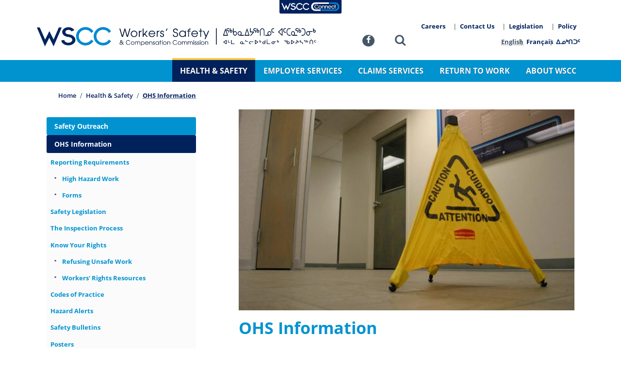

--- FILE ---
content_type: text/html; charset=UTF-8
request_url: https://wscc.nt.ca/occupational-health-safety/ohs-information
body_size: 11014
content:
<!doctype html><html lang="en" dir="ltr"><head>
<link rel="profile" href="http://gmpg.org/xfn/11">
<meta charset="utf-8" />
<meta name="description" content="Workplace Health and Safety legislation, known as the Safety Acts and Occupational Health and Safety Regulations, govern workplace health and safety. Here you will find information on incident reporting requirements, worker rights and responsibilities, current hazard alerts, and tools to help employers and workers stay safe." />
<link rel="canonical" href="https://wscc.nt.ca/occupational-health-safety/ohs-information" />
<meta name="Generator" content="Drupal 10 (https://www.drupal.org)" />
<meta name="MobileOptimized" content="width" />
<meta name="HandheldFriendly" content="true" />
<meta name="viewport" content="width=device-width, initial-scale=1, shrink-to-fit=no" />
<meta http-equiv="x-ua-compatible" content="ie=edge" />
<link rel="alternate" hreflang="en" href="https://wscc.nt.ca/occupational-health-safety/ohs-information" />
<link rel="alternate" hreflang="fr" href="https://wscc.nt.ca/fr/sant%C3%A9-et-s%C3%A9curit%C3%A9/renseignements-sur-la-sst" />
<link rel="alternate" hreflang="iu" href="https://wscc.nt.ca/iu/ohs-information-iu" />

<meta http-equiv="X-UA-Compatible" content="IE=edge">
<meta name="viewport" content="width=device-width,initial-scale=1.0">
<title>OHS Information | WSCC | Workers&#039; Safety and Compensation Commission</title>
<link rel="preconnect" href="//www.googletagmanager.com" crossorigin>
<link rel="preconnect" href="//www.google-analytics.com" crossorigin>
<link rel="preload" href="https://wscc.nt.ca/themes/custom/hardhat/assets/fonts/open-sans-400.woff2" as="font" type="font/woff2" crossorigin="anonymous">
<link rel="preload" href="https://wscc.nt.ca/themes/custom/hardhat/assets/fonts/open-sans-600.woff2" as="font" type="font/woff2" crossorigin="anonymous">
<link rel="preload" href="https://wscc.nt.ca/themes/custom/hardhat/assets/fonts/open-sans-700.woff2" as="font" type="font/woff2" crossorigin="anonymous">
<link rel="preload" href="https://wscc.nt.ca/themes/custom/hardhat/assets/fonts/fontello.woff2" as="font" type="font/woff2" crossorigin="anonymous">
<link rel="icon" href="https://wscc.nt.ca/themes/custom/hardhat/favicon.ico">
<link rel="icon" href="https://wscc.nt.ca/themes/custom/hardhat/icon.png" type="image/png">
<link rel="apple-touch-icon" href="https://wscc.nt.ca/themes/custom/hardhat/icon-180.png">
<link rel="manifest" href="https://wscc.nt.ca/themes/custom/hardhat/manifest.webmanifest">
<meta name="dcterms.Relation" content="WSCCNTNU">
<meta name="dcterms.Publisher" content="WSCCNTNU">
<meta name="dcterms.Rights" content="Copyright &copy;2026 Workers&#39; Safety and Compensation Commission.">
<meta name="dcterms.Identifier" content="https://wscc.nt.ca/occupational-health-safety/ohs-information">
<meta name="dcterms.Coverage" content="https://wscc.nt.ca/occupational-health-safety/ohs-information">
<meta name="dcterms.Format" content="text/html">
<meta name="dcterms.Type" content="text/html">
<meta name="dcterms.Language" content="ca-EN">
<meta name="dcterms.Title" content="OHS Information">
<meta name="dcterms.Description" content="">
<meta property="og:url" content="https://wscc.nt.ca/occupational-health-safety/ohs-information">
<meta property="og:type" content="article">
<meta property="og:locale" content="en_CA">
<meta property="og:site_name" content="WSCC | Workers' Safety and Compensation Commission">
<meta property="og:title" content="OHS Information">
<meta property="og:description" content="">
<link rel="me" href="https://twitter.com/WSCCNTNU">
<meta name="twitter:card" content="summary_large_image">
<meta name="twitter:site" content="@WSCCNTNU">
<meta name="twitter:creator" content="@WSCCNTNU">
<link rel="stylesheet" media="all" href="/sites/default/files/css/css_oFykJ_IQ2r2Xa46w5w8vckvcZwsgPMz-k_bqr_4URNM.css?delta=0&amp;language=en&amp;theme=hardhat&amp;include=eJxVyEsOwyAMBcALkfhI0SNYgQpk5Of8bl-pu25mMdksGI65Zbg3k6EkDuV21xaadnOV4udEX_HB8xeloduRKrxUhDTdbUzEwni7MvFl6JAMarqa3pSf67Bydv0ChgIvrA" />
<link rel="stylesheet" media="all" href="/sites/default/files/css/css_pLe2cLKoOHyt2oFTSa-t5srx7eL26De_WGqLi8c8c5U.css?delta=1&amp;language=en&amp;theme=hardhat&amp;include=eJxVyEsOwyAMBcALkfhI0SNYgQpk5Of8bl-pu25mMdksGI65Zbg3k6EkDuV21xaadnOV4udEX_HB8xeloduRKrxUhDTdbUzEwni7MvFl6JAMarqa3pSf67Bydv0ChgIvrA" />

<script type="application/json" data-drupal-selector="drupal-settings-json">{"path":{"baseUrl":"\/","pathPrefix":"","currentPath":"node\/1842","currentPathIsAdmin":false,"isFront":false,"currentLanguage":"en"},"pluralDelimiter":"\u0003","suppressDeprecationErrors":true,"ajaxPageState":{"libraries":"eJxtj0EOwjAMBD8UmidVTmJcUwdXtkvp70E9IFG4rDSze9miGh4Gy1jAjDWTaAG5eOzCd0rl3L_t7L-6ozsQ-rhNHJiK6eZoY8PAGvkbU1XD3GxdQIbGIEoD3OCZSJUExwDK9I4z_xn1NIG1CSJfhevMsX8EY9W-QBxX0JPvHthzAcf0YNw8Hzl0bavgCxFuZ3k","theme":"hardhat","theme_token":null},"ajaxTrustedUrl":{"\/search\/node":true},"gtag":{"tagId":"G-RY2L6SV1X0","consentMode":false,"otherIds":[],"events":[],"additionalConfigInfo":[]},"gtm":{"tagId":null,"settings":{"data_layer":"dataLayer","include_classes":false,"allowlist_classes":"","blocklist_classes":"","include_environment":false,"environment_id":"","environment_token":""},"tagIds":["GTM-PZH5BHR"]},"user":{"uid":0,"permissionsHash":"ffb5c8269cc548a059beef0971d8aea3b507e07c10218b931e946e067f40e352"}}</script>
<script src="/sites/default/files/js/js_7Y0ONV7JjZcfQN_tdDbTutRYFXhwP2Pbs3P6V4OsT7A.js?scope=header&amp;delta=0&amp;language=en&amp;theme=hardhat&amp;include=eJxtitEKgCAMAH_I9JNk6prWYjEX1d_XU1D0cnDHJZW9o8aChtlCeqnLohiKbiuwLw1YyMMEhyMRYowGFOjG13-mxVXQUsHCyC3Pzc4n9GY4EEsCvgBugja9"></script>
<script src="/modules/contrib/google_tag/js/gtag.js?t96r4e"></script>
<script src="/modules/contrib/google_tag/js/gtm.js?t96r4e"></script>

</head><body class="page--ohs-information node--1842 lang--en not-front" itemscope="" itemtype="https://schema.org/WebPage">
<a href="#contentMain" class="visually-hidden focusable skip-link">Skip to main content</a>
<noscript><iframe src="https://www.googletagmanager.com/ns.html?id=GTM-PZH5BHR"
                  height="0" width="0" style="display:none;visibility:hidden"></iframe></noscript>

<div class="dialog-off-canvas-main-canvas" data-off-canvas-main-canvas>
  <section id="siteBanner" class="site--banner" aria-label="Site Banner"><div class="endo">
  <div class="views-element-container block block-views block-views-blockalerts-block-1" id="block-hardhat-views-block-alerts-block-1" labelledby="block-hardhat-views-block-alerts-block-1-label">
  
    <div class="view view-alerts view-id-alerts view-display-id-block_1 js-view-dom-id-220dc6340a1aebc079376004c3c355793ac46238be00d30a04b64463fdf98d5c">
  
    
                  </div>

</div>


</div></section>
<header itemscope itemtype="https://schema.org/WPHeader" id="siteHeader" class="site--header" aria-label="Site Header"><div class="endo">
      <div itemprop="publisher" itemscope itemtype="https://schema.org/Organization" class="site--branding">
  <a itemprop="url" rel="index" class="site-anchor" href="/" title=" WSCC Homepage ">
    <img itemprop="logo" class="site-logo" src="/themes/custom/hardhat/assets/images/ui/logo--wscc-en.png" alt="WSCC logo">
    <span itemprop="name" class="site-name reader">WSCC | Workers&#039; Safety and Compensation Commission</span>
  </a>
</div>
<nav itemscope itemtype="https://schema.org/SiteNavigationElement" aria-label="WSCC App Tabs" id="block-wsccapptabs" class="nav--app-tabs block-content-html_block navmenu">
  
  <div class="menu">
        <link itemprop="url" href="/">
            <a itemprop="relatedLink" rel="alternate external" class="app-tab connect" href="https://connect.wscc.nt.ca/" title="Access WSCC services online"><img src="/themes/custom/hardhat/assets/images/icon/wscc-connect-tab.png" alt="icon" aria-hidden="true"> <span>WSCC Connect</span></a>
      </div>
</nav>
<nav itemscope itemtype="https://schema.org/SiteNavigationElement" aria-label="Mobile Toggle" id="block-mobiletoggle" class="nav--mobile-toggle block-content-html_block navmenu">
  
  <div class="menu">
        <link itemprop="url" href="/">
            <button class="toggle" type="button" data-toggle="collapse" data-target="#mobileToggle">Menu <span class="bars"><span></span></span></button>
      </div>
</nav>
<nav itemscope itemtype="https://schema.org/SiteNavigationElement" aria-label="Social Profiles" id="block-socialprofiles" class="nav--social block-content-html_block navmenu">
  
  <div class="menu">
        <link itemprop="url" href="/">
            <a itemprop="sameAs" rel="external profile" class="social-facebook" href="https://www.facebook.com/WSCCNTNU" title="Like us on Facebook"><i class="icon-facebook" aria-hidden="true"></i><span>Facebook</span></a>

      </div>
</nav>
<nav itemscope itemtype="https://schema.org/SiteNavigationElement" aria-label="Search Toggle" id="block-searchtoggle" class="nav--search block-content-html_block navmenu">
  
  <div class="menu">
        <link itemprop="url" href="/">
            <a rel="bookmark nofollow" role="button" class="icon-search" href="#siteSearchForm" title="Toggle the site search form"><span>Search</span></a>
      </div>
</nav>
<nav itemscope itemtype="https://schema.org/SiteNavigationElement" class="language-switcher-language-url nav--language navmenu">
  <h2 class="block-title">Language switcher</h2>
  
  
<ul class="menu"><li hreflang="en" data-drupal-link-system-path="node/1842" class="en menu-item is-active" aria-current="page"><a href="/occupational-health-safety/ohs-information" class="language-link is-active" hreflang="en" data-drupal-link-system-path="node/1842" aria-current="page">English</a></li><li hreflang="fr" data-drupal-link-system-path="node/1842" class="fr menu-item"><a href="/fr/sant%C3%A9-et-s%C3%A9curit%C3%A9/renseignements-sur-la-sst" class="language-link" hreflang="fr" data-drupal-link-system-path="node/1842">Français</a></li><li hreflang="iu" data-drupal-link-system-path="node/1842" class="iu menu-item"><a href="/iu/ohs-information-iu" class="language-link" hreflang="iu" data-drupal-link-system-path="node/1842">ᐃᓄᒃᑎᑐᑦ</a></li></ul>
</nav>
<nav itemscope itemtype="https://schema.org/SiteNavigationElement" class="nav--main-sub navmenu">
  
  
          <ul class="menu">
              <li class="menu-item">
                          <a href="/careers" class="menu-link" data-drupal-link-system-path="node/1925"><span>Careers</span></a>
      </li>
          <li class="menu-item">
                          <a href="/staff-directory" class="menu-link" data-drupal-link-system-path="node/1913"><span>Contact Us</span></a>
      </li>
          <li class="menu-item">
                          <a href="/about-wscc/policy-and-legislation/legislation" class="menu-link" data-drupal-link-system-path="node/1922"><span>Legislation</span></a>
      </li>
          <li class="menu-item">
                          <a href="/about-wscc/policy-and-legislation/policy-manual" class="menu-link" data-drupal-link-system-path="node/1920"><span>Policy</span></a>
      </li>
    </ul>
  
</nav>


  <nav itemscope itemtype="https://schema.org/SiteNavigationElement" class="nav--main navmenu">
  <h2 class="block-title">Main navigation</h2>
  
          <ul class="menu">
              <li class="menu-item">
                          <a href="/" class="menu-link" data-drupal-link-system-path="&lt;front&gt;"><span>Home</span></a>
      </li>
          <li class="menu-item active dropdown" aria-expanded="false" aria-haspopup="true">
                          <a href="/occupational-health-safety" class="menu-link active" data-drupal-link-system-path="node/1834"><span>Health &amp; Safety</span></a>
                <ul class="submenu">
              <li class="submenu-item">
                          <a href="/health-safety/safety-outreach" class="submenu-link" data-drupal-link-system-path="node/5250"><span>Safety Outreach</span></a>
      </li>
          <li class="submenu-item active dropdown" aria-expanded="false" aria-haspopup="true">
                          <a href="/occupational-health-safety/ohs-information" class="submenu-link active is-active" data-drupal-link-system-path="node/1842" aria-current="page"><span>OHS Information</span></a>
                <ul class="submenu">
              <li class="submenu-item">
                          <a href="/health-safety/ohs-information/reporting-requirements" class="submenu-link" data-drupal-link-system-path="node/1843"><span>Reporting Requirements</span></a>
      </li>
          <li class="submenu-item">
                          <a href="/occupational-health-safety/ohs-information/safety-legislation" class="submenu-link" data-drupal-link-system-path="node/1844"><span>Safety Legislation</span></a>
      </li>
          <li class="submenu-item">
                          <a href="/health-safety/ohs-information/inspection-process" class="submenu-link" data-drupal-link-system-path="node/4791"><span>The Inspection Process</span></a>
      </li>
          <li class="submenu-item">
                          <a href="/occupational-health-safety/ohs-information/know-your-rights" class="submenu-link" data-drupal-link-system-path="node/1845"><span>Know Your Rights</span></a>
      </li>
          <li class="submenu-item">
                          <a href="/health-safety/ohs-information/codes-practice" class="submenu-link" data-drupal-link-system-path="node/1935"><span>Codes of Practice</span></a>
      </li>
          <li class="submenu-item">
                          <a href="/occupational-health-safety/ohs-information/hazard-alerts" class="submenu-link" data-drupal-link-system-path="node/1847"><span>Hazard Alerts</span></a>
      </li>
          <li class="submenu-item">
                          <a href="/occupational-health-safety/ohs-information/safety-bulletins" class="submenu-link" data-drupal-link-system-path="node/1849"><span>Safety Bulletins</span></a>
      </li>
          <li class="submenu-item">
                          <a href="/occupational-health-safety/ohs-information/posters" class="submenu-link" data-drupal-link-system-path="node/1850"><span>Posters</span></a>
      </li>
          <li class="submenu-item">
                          <a href="/occupational-health-safety/ohs-information/whmis" class="submenu-link" data-drupal-link-system-path="node/1848"><span>WHMIS</span></a>
      </li>
          <li class="submenu-item">
                          <a href="/health-safety/ohs-information/impairment" class="submenu-link" data-drupal-link-system-path="node/1955"><span>Impairment</span></a>
      </li>
          <li class="submenu-item">
                          <a href="/health-safety/ohs-information/safety-program-tools/toolbox-safety-talks" class="submenu-link" data-drupal-link-system-path="node/1954"><span>Toolbox Safety Talks</span></a>
      </li>
          <li class="submenu-item">
                          <a href="/health-safety/ohs-information/safety-program-tools/workplace-mental-health" class="submenu-link" data-drupal-link-system-path="node/4913"><span>Workplace Mental Health</span></a>
      </li>
    </ul>
  
      </li>
          <li class="submenu-item dropdown" aria-expanded="false" aria-haspopup="true">
                          <a href="/health-safety/build-safety-program" class="submenu-link" data-drupal-link-system-path="node/5653"><span>Build a Safety Program</span></a>
                <ul class="submenu">
              <li class="submenu-item">
                          <a href="/health-safety/build-safety-program/roles-responsibilities" class="submenu-link" data-drupal-link-system-path="node/5654"><span>Roles &amp; Responsibilities</span></a>
      </li>
          <li class="submenu-item">
                          <a href="/health-safety/build-safety-program/worker-participation-health-and-safety" class="submenu-link" data-drupal-link-system-path="node/5655"><span>Worker Participation in Health and Safety</span></a>
      </li>
          <li class="submenu-item">
                          <a href="/health-safety/build-safety-program/ohs-policy-statement" class="submenu-link" data-drupal-link-system-path="node/5656"><span>OHS Policy Statement</span></a>
      </li>
          <li class="submenu-item">
                          <a href="/health-safety/build-safety-program/worker-orientation-required-training" class="submenu-link" data-drupal-link-system-path="node/5657"><span>Worker Orientation &amp; Required Training</span></a>
      </li>
          <li class="submenu-item">
                          <a href="/health-safety/build-safety-program/hazard-assessment-control" class="submenu-link" data-drupal-link-system-path="node/5658"><span>Hazard Assessment &amp; Control</span></a>
      </li>
          <li class="submenu-item">
                          <a href="/health-safety/build-safety-program/emergency-response-planning" class="submenu-link" data-drupal-link-system-path="node/5659"><span>Emergency Response Planning</span></a>
      </li>
          <li class="submenu-item">
                          <a href="/health-safety/build-safety-program/work-site-inspections" class="submenu-link" data-drupal-link-system-path="node/5660"><span>Work Site Inspections</span></a>
      </li>
          <li class="submenu-item">
                          <a href="/health-safety/build-safety-program/incidents-investigations" class="submenu-link" data-drupal-link-system-path="node/5661"><span>Incidents &amp; Investigations</span></a>
      </li>
          <li class="submenu-item">
                          <a href="/health-safety/build-safety-program/safe-timely-return-work" class="submenu-link" data-drupal-link-system-path="node/5662"><span>Safe &amp; Timely Return to Work</span></a>
      </li>
    </ul>
  
      </li>
          <li class="submenu-item dropdown" aria-expanded="false" aria-haspopup="true">
                          <a href="/occupational-health-safety/ohs-education" class="submenu-link" data-drupal-link-system-path="node/1851"><span>OHS Education</span></a>
                <ul class="submenu">
              <li class="submenu-item">
                          <a href="/health-safety/ohs-education/first-aid-training" class="submenu-link" data-drupal-link-system-path="node/1945"><span>First Aid Training</span></a>
      </li>
          <li class="submenu-item">
                          <a href="/health-safety/ohs-education/mine-supervisor-certification-course" class="submenu-link" data-drupal-link-system-path="node/1958"><span>Mine Supervisor Certification Course</span></a>
      </li>
          <li class="submenu-item">
                          <a href="/OHSFP" class="submenu-link" data-drupal-link-system-path="node/5699"><span>OHS Funding Program</span></a>
      </li>
          <li class="submenu-item">
                          <a href="/health-safety/ohs-education/supervisor-ohs-familiarization" class="submenu-link" data-drupal-link-system-path="node/1937"><span>Supervisor OHS Familiarization</span></a>
      </li>
    </ul>
  
      </li>
          <li class="submenu-item dropdown" aria-expanded="false" aria-haspopup="true">
                          <a href="/occupational-health-safety/events" class="submenu-link" data-drupal-link-system-path="node/1852"><span>Events</span></a>
                <ul class="submenu">
              <li class="submenu-item">
                          <a href="/occupational-health-safety/events/naosh-week" class="submenu-link" data-drupal-link-system-path="node/1853"><span>Safety &amp; Health Week</span></a>
      </li>
          <li class="submenu-item">
                          <a href="/occupational-health-safety/events/day-mourning" class="submenu-link" data-drupal-link-system-path="node/1854"><span>Day of Mourning</span></a>
      </li>
    </ul>
  
      </li>
          <li class="submenu-item dropdown" aria-expanded="false" aria-haspopup="true">
                          <a href="/YW" class="submenu-link" data-drupal-link-system-path="node/1961"><span>Young Workers Program</span></a>
                <ul class="submenu">
              <li class="submenu-item">
                          <a href="/health-safety/young-workers-program/annual-video-contest" class="submenu-link" data-drupal-link-system-path="node/1928"><span>Annual Video Contest</span></a>
      </li>
          <li class="submenu-item">
                          <a href="/YWCourse" class="submenu-link" data-drupal-link-system-path="node/1960"><span>Young Worker Certificate Course</span></a>
      </li>
          <li class="submenu-item">
                          <a href="/YWResource" class="submenu-link" data-drupal-link-system-path="node/1962"><span>Young Worker Resources</span></a>
      </li>
          <li class="submenu-item">
                          <a href="/YWToolboxTalks" class="submenu-link" data-drupal-link-system-path="node/1956"><span>Young Worker Toolbox Talks</span></a>
      </li>
    </ul>
  
      </li>
          <li class="submenu-item">
                          <a href="/SafeWorkplace" class="submenu-link" data-drupal-link-system-path="node/4783"><span>Safe Workplace Program</span></a>
      </li>
    </ul>
  
      </li>
          <li class="menu-item dropdown" aria-expanded="false" aria-haspopup="true">
                          <a href="/employer-services" class="menu-link" data-drupal-link-system-path="node/1835"><span>Employer Services</span></a>
                <ul class="submenu">
              <li class="submenu-item">
                          <a href="/employer-services/register-business" class="submenu-link" data-drupal-link-system-path="node/1859"><span>Register a Business</span></a>
      </li>
          <li class="submenu-item">
                          <a href="/employer-services/request-clearance" class="submenu-link" data-drupal-link-system-path="node/1860"><span>Request a Clearance</span></a>
      </li>
          <li class="submenu-item">
                          <a href="/employer-services/report-payroll" class="submenu-link" data-drupal-link-system-path="node/1861"><span>Report Payroll</span></a>
      </li>
          <li class="submenu-item">
                          <a href="/employer-services/employer-rates" class="submenu-link" data-drupal-link-system-path="node/1862"><span>Employer Rates</span></a>
      </li>
          <li class="submenu-item">
                          <a href="/employer-services/brochures-and-guides" class="submenu-link" data-drupal-link-system-path="node/1863"><span>Brochures and Guides</span></a>
      </li>
          <li class="submenu-item">
                          <a href="/employer-services/forms" class="submenu-link" data-drupal-link-system-path="node/1864"><span>Forms</span></a>
      </li>
          <li class="submenu-item">
                          <a href="/employer-services/frequently-asked-questions" class="submenu-link" data-drupal-link-system-path="node/1866"><span>Frequently Asked Questions</span></a>
      </li>
          <li class="submenu-item">
                          <a href="/employer-services/reviews-and-appeals" class="submenu-link" data-drupal-link-system-path="node/1930"><span>Reviews and Appeals</span></a>
      </li>
    </ul>
  
      </li>
          <li class="menu-item dropdown" aria-expanded="false" aria-haspopup="true">
                          <a href="/claim-services" class="menu-link" data-drupal-link-system-path="node/1836"><span>Claims Services</span></a>
                <ul class="submenu">
              <li class="submenu-item dropdown" aria-expanded="false" aria-haspopup="true">
                          <a href="/claim-services/claims-workers" class="submenu-link" data-drupal-link-system-path="node/1867"><span>Claims for Workers</span></a>
                <ul class="submenu">
              <li class="submenu-item">
                          <a href="/claim-services/claim-workers/report-injury" class="submenu-link" data-drupal-link-system-path="node/1872"><span>Report an Injury</span></a>
      </li>
          <li class="submenu-item">
                          <a href="/claim-services/claim-workers/what-expect-your-claim" class="submenu-link" data-drupal-link-system-path="node/1873"><span>What to Expect with Your Claim</span></a>
      </li>
          <li class="submenu-item">
                          <a href="/claim-services/claim-workers/reviews-and-appeals" class="submenu-link" data-drupal-link-system-path="node/1874"><span>Reviews and Appeals</span></a>
      </li>
          <li class="submenu-item">
                          <a href="/claim-services/claim-workers/workers-advisor" class="submenu-link" data-drupal-link-system-path="node/1876"><span>Workers&#039; Advisor</span></a>
      </li>
          <li class="submenu-item">
                          <a href="/claim-services/claim-workers/workers-rights-responsibilities" class="submenu-link" data-drupal-link-system-path="node/1877"><span>Workers&#039; Rights &amp; Responsibilities</span></a>
      </li>
          <li class="submenu-item">
                          <a href="/claim-services/claim-workers/brochures-guides" class="submenu-link" data-drupal-link-system-path="node/1878"><span>Brochures &amp; Guides</span></a>
      </li>
          <li class="submenu-item">
                          <a href="/claim-services/claim-workers/forms" class="submenu-link" data-drupal-link-system-path="node/1879"><span>Forms</span></a>
      </li>
          <li class="submenu-item">
                          <a href="/claim-services/claim-workers/frequently-asked-questions" class="submenu-link" data-drupal-link-system-path="node/1880"><span>Frequently Asked Questions</span></a>
      </li>
    </ul>
  
      </li>
          <li class="submenu-item dropdown" aria-expanded="false" aria-haspopup="true">
                          <a href="/claims-services/claims-employers" class="submenu-link" data-drupal-link-system-path="node/1868"><span>Claims for Employers</span></a>
                <ul class="submenu">
              <li class="submenu-item">
                          <a href="/claim-services/claim-employers/report-injury" class="submenu-link" data-drupal-link-system-path="node/3400"><span>Report an Injury</span></a>
      </li>
          <li class="submenu-item">
                          <a href="/claim-services/claim-employers/reviews-and-appeals" class="submenu-link" data-drupal-link-system-path="node/1881"><span>Reviews and Appeals</span></a>
      </li>
          <li class="submenu-item">
                          <a href="/claim-services/claim-employers/employers-rights-responsibilities" class="submenu-link" data-drupal-link-system-path="node/1884"><span>Employers&#039; Rights &amp; Responsibilities</span></a>
      </li>
          <li class="submenu-item">
                          <a href="/claim-services/claim-employers/brochures-guides" class="submenu-link" data-drupal-link-system-path="node/1885"><span>Brochures and Guides</span></a>
      </li>
          <li class="submenu-item">
                          <a href="/claims-services/claims-employers/forms" class="submenu-link" data-drupal-link-system-path="node/1886"><span>Forms</span></a>
      </li>
          <li class="submenu-item">
                          <a href="/claim-services/claim-employers/frequently-asked-questions" class="submenu-link" data-drupal-link-system-path="node/1887"><span>Frequently Asked Questions</span></a>
      </li>
    </ul>
  
      </li>
          <li class="submenu-item dropdown" aria-expanded="false" aria-haspopup="true">
                          <a href="/claims-services/claims-health-care-providers" class="submenu-link" data-drupal-link-system-path="node/1869"><span>Resources for Health Care Providers</span></a>
                <ul class="submenu">
              <li class="submenu-item">
                          <a href="/claim-services/claim-health-care-providers/report-injury" class="submenu-link" data-drupal-link-system-path="node/3399"><span>Report an Injury</span></a>
      </li>
          <li class="submenu-item">
                          <a href="/claims-services/resources-health-care-providers/medical-invoices-and-reports" class="submenu-link" data-drupal-link-system-path="node/5405"><span>Medical Invoices and Reports</span></a>
      </li>
          <li class="submenu-item">
                          <a href="/claim-services/claim-health-care-providers/brochures-guides" class="submenu-link" data-drupal-link-system-path="node/1888"><span>Brochures and Guides</span></a>
      </li>
          <li class="submenu-item">
                          <a href="/claim-services/claim-health-care-providers/forms" class="submenu-link" data-drupal-link-system-path="node/1889"><span>Forms</span></a>
      </li>
          <li class="submenu-item">
                          <a href="/claim-services/claim-health-care-providers/frequently-asked-questions" class="submenu-link" data-drupal-link-system-path="node/1890"><span>Frequently Asked Questions</span></a>
      </li>
    </ul>
  
      </li>
    </ul>
  
      </li>
          <li class="menu-item dropdown" aria-expanded="false" aria-haspopup="true">
                          <a href="/return-work" class="menu-link" data-drupal-link-system-path="node/1837"><span>Return to Work</span></a>
                <ul class="submenu">
              <li class="submenu-item dropdown" aria-expanded="false" aria-haspopup="true">
                          <a href="/return-work/rtw-employers" class="submenu-link" data-drupal-link-system-path="node/1892"><span>RTW for Employers</span></a>
                <ul class="submenu">
              <li class="submenu-item">
                          <a href="/return-work/rtw-employers/return-work-process" class="submenu-link" data-drupal-link-system-path="node/1898"><span>Return to Work Process</span></a>
      </li>
          <li class="submenu-item">
                          <a href="/return-work/rtw-employers/develop-return-work-program" class="submenu-link" data-drupal-link-system-path="node/1899"><span>Develop a Return to Work Program</span></a>
      </li>
          <li class="submenu-item">
                          <a href="/return-work/rtw-employers/forms-templates" class="submenu-link" data-drupal-link-system-path="node/1900"><span>Forms &amp; Templates</span></a>
      </li>
          <li class="submenu-item">
                          <a href="/return-work/rtw-employers/resources" class="submenu-link" data-drupal-link-system-path="node/1901"><span>Resources</span></a>
      </li>
    </ul>
  
      </li>
          <li class="submenu-item dropdown" aria-expanded="false" aria-haspopup="true">
                          <a href="/return-work/rtw-workers" class="submenu-link" data-drupal-link-system-path="node/1891"><span>RTW for Workers</span></a>
                <ul class="submenu">
              <li class="submenu-item">
                          <a href="/return-work/rtw-workers/return-work-process" class="submenu-link" data-drupal-link-system-path="node/1895"><span>Return to Work Process</span></a>
      </li>
          <li class="submenu-item">
                          <a href="/return-work/rtw-workers/forms" class="submenu-link" data-drupal-link-system-path="node/1896"><span>Forms</span></a>
      </li>
          <li class="submenu-item">
                          <a href="/return-work/rtw-workers/resources" class="submenu-link" data-drupal-link-system-path="node/1897"><span>Resources</span></a>
      </li>
    </ul>
  
      </li>
          <li class="submenu-item dropdown" aria-expanded="false" aria-haspopup="true">
                          <a href="/return-work/rtw-health-care-providers" class="submenu-link" data-drupal-link-system-path="node/1893"><span>Resources for Health Care Providers</span></a>
                <ul class="submenu">
              <li class="submenu-item">
                          <a href="/return-work/rtw-health-care-providers/your-role-return-work" class="submenu-link" data-drupal-link-system-path="node/1902"><span>Your Role in Return to Work</span></a>
      </li>
          <li class="submenu-item">
                          <a href="/return-work/rtw-health-care-providers/forms" class="submenu-link" data-drupal-link-system-path="node/1903"><span>Forms</span></a>
      </li>
          <li class="submenu-item">
                          <a href="/return-work/rtw-health-care-providers/resources" class="submenu-link" data-drupal-link-system-path="node/1904"><span>Resources</span></a>
      </li>
    </ul>
  
      </li>
          <li class="submenu-item">
                          <a href="/return-work/identify-suitable-modified-work" class="submenu-link" data-drupal-link-system-path="node/1894"><span>Identify Suitable Work</span></a>
      </li>
          <li class="submenu-item">
                          <a href="/return-work/frequently-asked-questions" class="submenu-link" data-drupal-link-system-path="node/1944"><span>Frequently Asked Questions</span></a>
      </li>
    </ul>
  
      </li>
          <li class="menu-item dropdown" aria-expanded="false" aria-haspopup="true">
                          <a href="/about-wscc" class="menu-link" data-drupal-link-system-path="node/1838"><span>About WSCC</span></a>
                <ul class="submenu">
              <li class="submenu-item">
                          <a href="/about-wscc/meredith-principles" class="submenu-link" data-drupal-link-system-path="node/1905"><span>The Meredith Principles</span></a>
      </li>
          <li class="submenu-item">
                          <a href="/about-wscc/vision-mission-values" class="submenu-link" data-drupal-link-system-path="node/1906"><span>Vision, Mission &amp; Values</span></a>
      </li>
          <li class="submenu-item">
                          <a href="/about-wscc/governance" class="submenu-link" data-drupal-link-system-path="node/1907"><span>Governance</span></a>
      </li>
          <li class="submenu-item">
                          <a href="/about-wscc/official-languages" class="submenu-link" data-drupal-link-system-path="node/5470"><span>Official Languages</span></a>
      </li>
          <li class="submenu-item">
                          <a href="/about-wscc/newsletters" class="submenu-link" data-drupal-link-system-path="node/1912"><span>Newsletters</span></a>
      </li>
          <li class="submenu-item dropdown" aria-expanded="false" aria-haspopup="true">
                          <a href="/about-wscc/reporting-accountability" class="submenu-link" data-drupal-link-system-path="node/1908"><span>Reporting &amp; Accountability</span></a>
                <ul class="submenu">
              <li class="submenu-item">
                          <a href="/about-wscc/reporting-and-accountability/corporate-reports" class="submenu-link" data-drupal-link-system-path="node/1917"><span>Corporate Plans and Reports</span></a>
      </li>
          <li class="submenu-item">
                          <a href="/about-wscc/reporting-accountability/financial-accountability" class="submenu-link" data-drupal-link-system-path="node/1938"><span>Financial Accountability</span></a>
      </li>
          <li class="submenu-item">
                          <a href="/about-wscc/reporting-and-accountability/service-standards" class="submenu-link" data-drupal-link-system-path="node/1919"><span>Service Standards</span></a>
      </li>
    </ul>
  
      </li>
          <li class="submenu-item dropdown" aria-expanded="false" aria-haspopup="true">
                          <a href="/about-wscc/policy-legislation" class="submenu-link" data-drupal-link-system-path="node/1909"><span>Policy &amp; Legislation</span></a>
                <ul class="submenu">
              <li class="submenu-item">
                          <a href="/about-wscc/policy-and-legislation/policy-manual" class="submenu-link" data-drupal-link-system-path="node/1920"><span>Policy Manual</span></a>
      </li>
          <li class="submenu-item">
                          <a href="/about-wscc/policy-legislation/policy-development-process" class="submenu-link" data-drupal-link-system-path="node/1921"><span>Policy Development Process</span></a>
      </li>
          <li class="submenu-item">
                          <a href="/about-wscc/policy-and-legislation/legislation" class="submenu-link" data-drupal-link-system-path="node/1922"><span>Legislation</span></a>
      </li>
    </ul>
  
      </li>
          <li class="submenu-item dropdown" aria-expanded="false" aria-haspopup="true">
                          <a href="/about-wscc/stakeholder-engagement" class="submenu-link" data-drupal-link-system-path="node/1910"><span>Stakeholder Engagement</span></a>
                <ul class="submenu">
              <li class="submenu-item">
                          <a href="/about-wscc/stakeholder-engagement/policies-under-review" class="submenu-link" data-drupal-link-system-path="node/5085"><span>Policies Under Review</span></a>
      </li>
          <li class="submenu-item">
                          <a href="/about-wscc/stakeholder-engagement/stakeholder-engagement-committee" class="submenu-link" data-drupal-link-system-path="node/1923"><span>Stakeholder Engagement Committee</span></a>
      </li>
          <li class="submenu-item">
                          <a href="/about-wscc/stakeholder-engagement/what-we-heard" class="submenu-link" data-drupal-link-system-path="node/5296"><span>What We Heard</span></a>
      </li>
    </ul>
  
      </li>
          <li class="submenu-item">
                          <a href="/careers" class="submenu-link" data-drupal-link-system-path="node/1925"><span>Careers</span></a>
      </li>
          <li class="submenu-item">
                          <a href="/about-wscc/tenders-proposals" class="submenu-link" data-drupal-link-system-path="node/1840"><span>Tenders &amp; Proposals</span></a>
      </li>
          <li class="submenu-item">
                          <a href="/about-wscc/wscc-connect" class="submenu-link" data-drupal-link-system-path="node/1953"><span>WSCC Connect</span></a>
      </li>
          <li class="submenu-item">
                          <a href="/staff-directory" class="submenu-link" data-drupal-link-system-path="node/1913"><span>Contact Us</span></a>
      </li>
    </ul>
  
      </li>
    </ul>
  
</nav>


</div></header>
<section id="siteSearch" class="site--search" role="search" aria-label="Site Search"><div class="endo">
  <button class="icon-cancel" data-dismiss="search" title="Close search panel"><span>Close</span></button>
  <div class="search-block-form block block-search block-search-form-block" data-drupal-selector="search-block-form" id="block-searchform">
  <h2 class="section-title reader">Search form</h2>
  <form itemprop="potentialAction" itemscope itemtype="https://schema.org/SearchAction" action="/search/node" method="get" id="search-block-form" accept-charset="UTF-8" class="block block- search-form search-block-form" role="search" aria-label="">
  
  <meta itemprop="target" content="/search/node?keys={keys}">
  <fieldset class="js-form-item js-form-type-search form-type-search js-form-item-keys form-item-keys form-no-label form-group">
  <label for="edit-keys" class="visually-hidden">Search</label>        <input title="Enter the terms you wish to search for." data-drupal-selector="edit-keys" type="search" id="edit-keys" name="keys" value="" size="15" maxlength="128" class="form-search form-control" itemprop="query" aria-label="Search Terms" tabindex="0">

        </fieldset>
<div data-drupal-selector="edit-actions" class="form-actions form-group" id="edit-actions--3"><button data-drupal-selector="edit-submit" type="submit" id="edit-submit--2" value="Search" class="btn-search icon-search"><span class="sr-only">Search</span></button>
</div>

</form>

</div>


</div></section>
<nav id="block-hardhat-breadcrumbs" class="site--page-trail" aria-label="Breadcrumb"><div class="endo">
  
  <ol itemscope itemtype="http://schema.org/BreadcrumbList" class="breadcrumbs"><li itemprop="itemListElement" itemscope itemtype="http://schema.org/ListItem"><a itemprop="item" itemscope itemtype="https://schema.org/Thing" rel="bookmark" href="/"><span itemprop="name">Home</span></a><meta itemprop="position" content="1"></li><li itemprop="itemListElement" itemscope itemtype="http://schema.org/ListItem"><a itemprop="item" itemscope itemtype="https://schema.org/Thing" rel="bookmark" href="https://wscc.nt.ca/occupational-health-safety"><span itemprop="name">Health & Safety</span></a><meta itemprop="position" content="2"></li><li itemprop="itemListElement" itemscope itemtype="http://schema.org/ListItem"><a itemprop="item" itemscope itemtype="https://schema.org/Thing" rel="bookmark" href="https://wscc.nt.ca/occupational-health-safety/ohs-information"><span itemprop="name">OHS Information</span></a><meta itemprop="position" content="3"></li></ol>

</div></nav>

<main itemprop="mainEntityOfPage" id="contentMain" class="site--content">    <div class="system-area">
    <div data-drupal-messages-fallback class="hidden"></div>


  </div>
    <article itemprop="article" itemscope itemtype="https://schema.org/Article" class="h-entry h-as-article page">
        <header id="pageMasthead" class="entry-header">      <div id="headerHero" class="views-element-container block block-views block-views-blockheader-hero-page" aria-label="">
  
    <figure itemprop="image" itemscope itemtype="https://schema.org/ImageObject" class="media media--image">
  <img itemprop="contentUrl"  loading="eager" srcset="/sites/default/files/styles/hero_mobile_classic/public/IMG_4233.JPG?h=82f92a78&amp;itok=kdJMsHV1 460w, /sites/default/files/styles/hero_mobile/public/IMG_4233.JPG?h=82f92a78&amp;itok=wxCAh4Z_ 800w, /sites/default/files/styles/hero_desktop/public/IMG_4233.JPG?h=82f92a78&amp;itok=P_2whmmd 1000w" sizes="(max-width: 459px) 460px,(min-width: 460px) and (max-width: 579px) 800px,(min-width: 580px) 1000px" width="1000" height="600" src="/sites/default/files/styles/hero_desktop/public/IMG_4233.JPG?h=82f92a78&amp;itok=P_2whmmd" alt="" class="content-image">

</figure>

</div>
<h1 class="page-title"><span itemprop="headline">OHS Information</span></h1>




    </header>
        <div itemprop="description" class="entry-content">
  <p>Workplace Health and Safety <strong>legislation</strong>, known as the <em>Safety Acts</em> and <em>Occupational Health and&nbsp;Safety Regulations</em>, govern workplace health and safety. Here you will find information on <strong>incident reporting requirements</strong>, worker <strong>rights and responsibilities</strong>, current <strong>hazard alerts</strong>, and <strong>tools</strong> to help employers and workers stay safe.</p>

</div>
<footer id="entryFooter" class="entry-footer reader">
  <meta itemprop="name" content="OHS Information" class="p-name">
  <meta itemprop="identifier" content="1515ff9f-d7d6-446f-a499-1aa46671337d" class="u-uid">
  <meta itemprop="author" content="newmedia" class="p-author">
  <meta itemprop="publisher" content="WSCCNTNU" class="p-publisher">
  <time itemprop="datePublished" content="2014-10-23T16:18:51+00:00" datetime="2014-10-23T16:18:51+00:00" class="dt-published">October 23rd, 2014</time>
  <time itemprop="dateModified" content="2016-10-14T14:03:42+00:00" datetime="2016-10-14T14:03:42+00:00" class="dt-updated">October 14th, 2016</time>
  <meta itemprop="wordCount" content="49" class="p-wordcount">
</footer>



  </article>
</main><aside itemscope itemtype="https://schema.org/WPSidebar" id="siteSidebar" class="site--sidebar" aria-label="Site Sidebar"><div class="side--top"><nav itemscope itemtype="https://schema.org/SiteNavigationElement" class="nav--side navmenu">
  <h2 class="block-title">Side navigation</h2>
  
          <ul class="menu">
              <li class="menu-item">
                          <a href="/health-safety/safety-outreach" class="menu-link" data-drupal-link-system-path="node/5250"><span>Safety Outreach</span></a>
      </li>
          <li class="menu-item active dropdown" aria-expanded="false" aria-haspopup="true">
                          <a href="/occupational-health-safety/ohs-information" class="menu-link active is-active" data-drupal-link-system-path="node/1842" aria-current="page"><span>OHS Information</span></a>
                <ul class="submenu">
              <li class="submenu-item dropdown" aria-expanded="false" aria-haspopup="true">
                          <a href="/health-safety/ohs-information/reporting-requirements" class="submenu-link" data-drupal-link-system-path="node/1843"><span>Reporting Requirements</span></a>
                <ul class="submenu">
              <li class="submenu-item">
                          <a href="/health-safety/ohs-information/reporting-requirements/high-hazard-work" class="submenu-link" data-drupal-link-system-path="node/5622"><span>High Hazard Work</span></a>
      </li>
          <li class="submenu-item">
                          <a href="/health-safety/ohs-information/reporting-requirements/forms" class="submenu-link" data-drupal-link-system-path="node/1936"><span>Forms</span></a>
      </li>
    </ul>
  
      </li>
          <li class="submenu-item">
                          <a href="/occupational-health-safety/ohs-information/safety-legislation" class="submenu-link" data-drupal-link-system-path="node/1844"><span>Safety Legislation</span></a>
      </li>
          <li class="submenu-item">
                          <a href="/health-safety/ohs-information/inspection-process" class="submenu-link" data-drupal-link-system-path="node/4791"><span>The Inspection Process</span></a>
      </li>
          <li class="submenu-item dropdown" aria-expanded="false" aria-haspopup="true">
                          <a href="/occupational-health-safety/ohs-information/know-your-rights" class="submenu-link" data-drupal-link-system-path="node/1845"><span>Know Your Rights</span></a>
                <ul class="submenu">
              <li class="submenu-item">
                          <a href="/refuse-unsafe-work" title="Steps to refuse unsafe work" class="submenu-link" data-drupal-link-system-path="node/5726"><span>Refusing Unsafe Work</span></a>
      </li>
          <li class="submenu-item">
                          <a href="/workers-rights-resources" class="submenu-link" data-drupal-link-system-path="node/5727"><span>Workers&#039; Rights Resources</span></a>
      </li>
    </ul>
  
      </li>
          <li class="submenu-item">
                          <a href="/health-safety/ohs-information/codes-practice" class="submenu-link" data-drupal-link-system-path="node/1935"><span>Codes of Practice</span></a>
      </li>
          <li class="submenu-item">
                          <a href="/occupational-health-safety/ohs-information/hazard-alerts" class="submenu-link" data-drupal-link-system-path="node/1847"><span>Hazard Alerts</span></a>
      </li>
          <li class="submenu-item">
                          <a href="/occupational-health-safety/ohs-information/safety-bulletins" class="submenu-link" data-drupal-link-system-path="node/1849"><span>Safety Bulletins</span></a>
      </li>
          <li class="submenu-item">
                          <a href="/occupational-health-safety/ohs-information/posters" class="submenu-link" data-drupal-link-system-path="node/1850"><span>Posters</span></a>
      </li>
          <li class="submenu-item">
                          <a href="/occupational-health-safety/ohs-information/whmis" class="submenu-link" data-drupal-link-system-path="node/1848"><span>WHMIS</span></a>
      </li>
          <li class="submenu-item">
                          <a href="/health-safety/ohs-information/impairment" class="submenu-link" data-drupal-link-system-path="node/1955"><span>Impairment</span></a>
      </li>
          <li class="submenu-item">
                          <a href="/health-safety/ohs-information/safety-program-tools/toolbox-safety-talks" class="submenu-link" data-drupal-link-system-path="node/1954"><span>Toolbox Safety Talks</span></a>
      </li>
          <li class="submenu-item">
                          <a href="/health-safety/ohs-information/safety-program-tools/workplace-mental-health" class="submenu-link" data-drupal-link-system-path="node/4913"><span>Workplace Mental Health</span></a>
      </li>
    </ul>
  
      </li>
          <li class="menu-item dropdown" aria-expanded="false" aria-haspopup="true">
                          <a href="/health-safety/build-safety-program" class="menu-link" data-drupal-link-system-path="node/5653"><span>Build a Safety Program</span></a>
                <ul class="submenu">
              <li class="submenu-item">
                          <a href="/health-safety/build-safety-program/roles-responsibilities" class="submenu-link" data-drupal-link-system-path="node/5654"><span>Roles &amp; Responsibilities</span></a>
      </li>
          <li class="submenu-item">
                          <a href="/health-safety/build-safety-program/worker-participation-health-and-safety" class="submenu-link" data-drupal-link-system-path="node/5655"><span>Worker Participation in Health and Safety</span></a>
      </li>
          <li class="submenu-item">
                          <a href="/health-safety/build-safety-program/ohs-policy-statement" class="submenu-link" data-drupal-link-system-path="node/5656"><span>OHS Policy Statement</span></a>
      </li>
          <li class="submenu-item">
                          <a href="/health-safety/build-safety-program/worker-orientation-required-training" class="submenu-link" data-drupal-link-system-path="node/5657"><span>Worker Orientation &amp; Required Training</span></a>
      </li>
          <li class="submenu-item">
                          <a href="/health-safety/build-safety-program/hazard-assessment-control" class="submenu-link" data-drupal-link-system-path="node/5658"><span>Hazard Assessment &amp; Control</span></a>
      </li>
          <li class="submenu-item">
                          <a href="/health-safety/build-safety-program/emergency-response-planning" class="submenu-link" data-drupal-link-system-path="node/5659"><span>Emergency Response Planning</span></a>
      </li>
          <li class="submenu-item">
                          <a href="/health-safety/build-safety-program/work-site-inspections" class="submenu-link" data-drupal-link-system-path="node/5660"><span>Work Site Inspections</span></a>
      </li>
          <li class="submenu-item">
                          <a href="/health-safety/build-safety-program/incidents-investigations" class="submenu-link" data-drupal-link-system-path="node/5661"><span>Incidents &amp; Investigations</span></a>
      </li>
          <li class="submenu-item">
                          <a href="/health-safety/build-safety-program/safe-timely-return-work" class="submenu-link" data-drupal-link-system-path="node/5662"><span>Safe &amp; Timely Return to Work</span></a>
      </li>
    </ul>
  
      </li>
          <li class="menu-item dropdown" aria-expanded="false" aria-haspopup="true">
                          <a href="/occupational-health-safety/ohs-education" class="menu-link" data-drupal-link-system-path="node/1851"><span>OHS Education</span></a>
                <ul class="submenu">
              <li class="submenu-item">
                          <a href="/health-safety/ohs-education/first-aid-training" class="submenu-link" data-drupal-link-system-path="node/1945"><span>First Aid Training</span></a>
      </li>
          <li class="submenu-item">
                          <a href="/health-safety/ohs-education/mine-supervisor-certification-course" class="submenu-link" data-drupal-link-system-path="node/1958"><span>Mine Supervisor Certification Course</span></a>
      </li>
          <li class="submenu-item">
                          <a href="/OHSFP" class="submenu-link" data-drupal-link-system-path="node/5699"><span>OHS Funding Program</span></a>
      </li>
          <li class="submenu-item">
                          <a href="/health-safety/ohs-education/supervisor-ohs-familiarization" class="submenu-link" data-drupal-link-system-path="node/1937"><span>Supervisor OHS Familiarization</span></a>
      </li>
    </ul>
  
      </li>
          <li class="menu-item dropdown" aria-expanded="false" aria-haspopup="true">
                          <a href="/occupational-health-safety/events" class="menu-link" data-drupal-link-system-path="node/1852"><span>Events</span></a>
                <ul class="submenu">
              <li class="submenu-item">
                          <a href="/occupational-health-safety/events/naosh-week" class="submenu-link" data-drupal-link-system-path="node/1853"><span>Safety &amp; Health Week</span></a>
      </li>
          <li class="submenu-item">
                          <a href="/occupational-health-safety/events/day-mourning" class="submenu-link" data-drupal-link-system-path="node/1854"><span>Day of Mourning</span></a>
      </li>
    </ul>
  
      </li>
          <li class="menu-item dropdown" aria-expanded="false" aria-haspopup="true">
                          <a href="/YW" class="menu-link" data-drupal-link-system-path="node/1961"><span>Young Workers Program</span></a>
                <ul class="submenu">
              <li class="submenu-item">
                          <a href="/health-safety/young-workers-program/annual-video-contest" class="submenu-link" data-drupal-link-system-path="node/1928"><span>Annual Video Contest</span></a>
      </li>
          <li class="submenu-item">
                          <a href="/YWCourse" class="submenu-link" data-drupal-link-system-path="node/1960"><span>Young Worker Certificate Course</span></a>
      </li>
          <li class="submenu-item">
                          <a href="/YWResource" class="submenu-link" data-drupal-link-system-path="node/1962"><span>Young Worker Resources</span></a>
      </li>
          <li class="submenu-item">
                          <a href="/YWToolboxTalks" class="submenu-link" data-drupal-link-system-path="node/1956"><span>Young Worker Toolbox Talks</span></a>
      </li>
    </ul>
  
      </li>
          <li class="menu-item">
                          <a href="/SafeWorkplace" class="menu-link" data-drupal-link-system-path="node/4783"><span>Safe Workplace Program</span></a>
      </li>
    </ul>
  
</nav>

</div></aside>
<footer id="siteFooter" class="site--footer" aria-label="Site Footer"><div class="endo">
  <nav itemscope itemtype="https://schema.org/SiteNavigationElement" class="nav--foot navmenu">
  <h2 class="block-title">Footer</h2>
  
          <ul class="menu">
              <li class="menu-item">
                          <a href="/legal" class="menu-link" data-drupal-link-system-path="node/1839"><span>Legal</span></a>
      </li>
          <li class="menu-item">
                          <a href="/access-information" class="menu-link" data-drupal-link-system-path="node/1927"><span>Access to Private Information</span></a>
      </li>
          <li class="menu-item">
                          <a href="/reporting-fraud" class="menu-link" data-drupal-link-system-path="node/1044"><span>Report Fraud</span></a>
      </li>
          <li class="menu-item">
                          <a href="/media-centre" class="menu-link" data-drupal-link-system-path="node/1841"><span>Media Centre</span></a>
      </li>
    </ul>
  
</nav>
  <div itemprop="publisher" itemscope itemtype="https://schema.org/Organization" class="site--branding">
  <a itemprop="url" rel="index" class="site-anchor" href="/" title=" WSCC Homepage ">
    <img itemprop="logo" class="site-logo" src="/themes/custom/hardhat/assets/images/ui/logo--wscc-trimmed.png" alt="WSCC logo">
    <span itemprop="name" class="site-name reader">WSCC | Workers&#039; Safety and Compensation Commission</span>
  </a>
</div>
<nav itemscope itemtype="https://schema.org/SiteNavigationElement" aria-label="Social Profiles" id="block-socialprofiles-2" class="nav--social block-content-html_block navmenu">
  
  <div class="menu">
        <link itemprop="url" href="/">
            <a itemprop="sameAs" rel="external profile" class="social-facebook" href="https://www.facebook.com/WSCCNTNU" title="Like us on Facebook"><i class="icon-facebook" aria-hidden="true"></i><span>Facebook</span></a>

      </div>
</nav>


  <p class="site--credits">&#169; 2026 Workers&#39; Safety and Compensation Commission of the Northwest Territories and Nunavut.</p>
</div></footer>

</div>


<script src="/sites/default/files/js/js_ez_pEia5isAcHE1R_RxeYDBKQ5L0MWqZwqaxqp4mgFQ.js?scope=footer&amp;delta=0&amp;language=en&amp;theme=hardhat&amp;include=eJxtitEKgCAMAH_I9JNk6prWYjEX1d_XU1D0cnDHJZW9o8aChtlCeqnLohiKbiuwLw1YyMMEhyMRYowGFOjG13-mxVXQUsHCyC3Pzc4n9GY4EEsCvgBugja9"></script>
<script src="https://unpkg.com/flickity@2.2.2/dist/flickity.pkgd.min.js"></script>
<script src="/sites/default/files/js/js_dfPMOx3ibw-IXpI4NGjAb5mGOf9wMAJWHwYK8_gnFwI.js?scope=footer&amp;delta=2&amp;language=en&amp;theme=hardhat&amp;include=eJxtitEKgCAMAH_I9JNk6prWYjEX1d_XU1D0cnDHJZW9o8aChtlCeqnLohiKbiuwLw1YyMMEhyMRYowGFOjG13-mxVXQUsHCyC3Pzc4n9GY4EEsCvgBugja9"></script>

</body></html>
